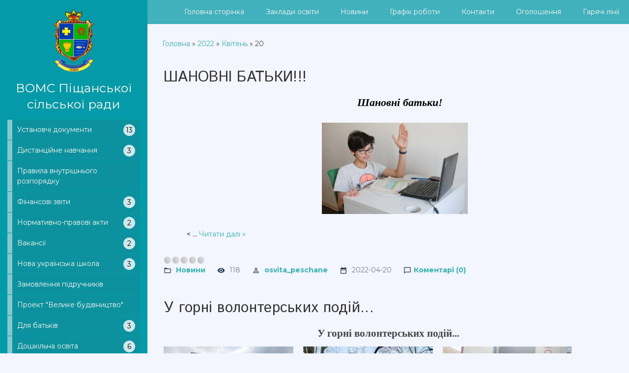

--- FILE ---
content_type: text/html; charset=UTF-8
request_url: https://osvitapotg.at.ua/news/2022-04-20
body_size: 12017
content:
<!DOCTYPE html>
<html id="root">
<head>
<script type="text/javascript" src="/?Y1qzqOz0uAiOganF0Iw9tjqPZriYkKaD6xzDuhNta%3BGuZlNQOpgUm9w9Gmv6HA%5ENcqy%3B5FvRaGQWlWB8lb%5EdX5%21IIVqO3g3naXdHMZNn50Tbda%21uHBqTz%21WeFpc5lXF6On%5EeNgVxcsjP0OErOUcUwxm1xXS0E1lghUdJBeJ3rJz4P81Yw%3BF85OWaYnPewn3%5EAT1KY8rNvaNDpjFqBOETiqzMz3Uo"></script>
	<script type="text/javascript">new Image().src = "//counter.yadro.ru/hit;ucoznet?r"+escape(document.referrer)+(screen&&";s"+screen.width+"*"+screen.height+"*"+(screen.colorDepth||screen.pixelDepth))+";u"+escape(document.URL)+";"+Date.now();</script>
	<script type="text/javascript">new Image().src = "//counter.yadro.ru/hit;ucoz_desktop_ad?r"+escape(document.referrer)+(screen&&";s"+screen.width+"*"+screen.height+"*"+(screen.colorDepth||screen.pixelDepth))+";u"+escape(document.URL)+";"+Date.now();</script><script type="text/javascript">
if(typeof(u_global_data)!='object') u_global_data={};
function ug_clund(){
	if(typeof(u_global_data.clunduse)!='undefined' && u_global_data.clunduse>0 || (u_global_data && u_global_data.is_u_main_h)){
		if(typeof(console)=='object' && typeof(console.log)=='function') console.log('utarget already loaded');
		return;
	}
	u_global_data.clunduse=1;
	if('0'=='1'){
		var d=new Date();d.setTime(d.getTime()+86400000);document.cookie='adbetnetshowed=2; path=/; expires='+d;
		if(location.search.indexOf('clk2398502361292193773143=1')==-1){
			return;
		}
	}else{
		window.addEventListener("click", function(event){
			if(typeof(u_global_data.clunduse)!='undefined' && u_global_data.clunduse>1) return;
			if(typeof(console)=='object' && typeof(console.log)=='function') console.log('utarget click');
			var d=new Date();d.setTime(d.getTime()+86400000);document.cookie='adbetnetshowed=1; path=/; expires='+d;
			u_global_data.clunduse=2;
			new Image().src = "//counter.yadro.ru/hit;ucoz_desktop_click?r"+escape(document.referrer)+(screen&&";s"+screen.width+"*"+screen.height+"*"+(screen.colorDepth||screen.pixelDepth))+";u"+escape(document.URL)+";"+Date.now();
		});
	}
	
	new Image().src = "//counter.yadro.ru/hit;desktop_click_load?r"+escape(document.referrer)+(screen&&";s"+screen.width+"*"+screen.height+"*"+(screen.colorDepth||screen.pixelDepth))+";u"+escape(document.URL)+";"+Date.now();
}

setTimeout(function(){
	if(typeof(u_global_data.preroll_video_57322)=='object' && u_global_data.preroll_video_57322.active_video=='adbetnet') {
		if(typeof(console)=='object' && typeof(console.log)=='function') console.log('utarget suspend, preroll active');
		setTimeout(ug_clund,8000);
	}
	else ug_clund();
},3000);
</script>
<meta http-equiv="Content-Type" content="text/html; charset=utf-8">
	<title>20 Квітня 2022 - ВОМС Піщанської сільської ради</title>
	<meta name="viewport" content="width=device-width, initial-scale=1.0, maximum-scale=1.0, user-scalable=no"/>
	
	
	
	<link type="text/css" rel="StyleSheet" href="/.s/src/shop.css"/>
	<style>
		@font-face {
			font-family: "FontAwesome";
			font-style: normal;
			font-weight: normal;
			src: url("/.s/src/font/fontawesome-webfont.eot?#iefix&v=4.3.0") format("embedded-opentype"), url("/.s/src/font/fontawesome-webfont.woff2?v=4.3.0") format("woff2"), url("/.s/src/font/fontawesome-webfont.woff?v=4.3.0") format("woff"), url("/.s/src/font/fontawesome-webfont.ttf?v=4.3.0") format("truetype"), url("/.s/src/font/fontawesome-webfont.svg?v=4.3.0#fontawesomeregular") format("svg");
		}
	</style>
	
	<link type="text/css" rel="stylesheet" href="/_st/my.css" />

	<link rel="stylesheet" href="/.s/src/base.min.css?v=221108" />
	<link rel="stylesheet" href="/.s/src/layer7.min.css?v=221108" />

	<script src="/.s/src/jquery-1.12.4.min.js"></script>
	
	<script src="/.s/src/uwnd.min.js?v=221108"></script>
	<script src="//s757.ucoz.net/cgi/uutils.fcg?a=uSD&ca=2&ug=999&isp=0&r=0.46524987382184"></script>
	<link rel="stylesheet" href="/.s/src/ulightbox/ulightbox.min.css" />
	<link rel="stylesheet" href="/.s/src/social.css" />
	<script src="/.s/src/ulightbox/ulightbox.min.js"></script>
	<script>
/* --- UCOZ-JS-DATA --- */
window.uCoz = {"language":"uk","uLightboxType":1,"layerType":7,"country":"US","site":{"id":"2osvitapotg","host":"osvitapotg.at.ua","domain":null},"sign":{"7251":"Запитаний контент не може бути завантажений<br/>Будь ласка, спробуйте пізніше.","5458":"Уперед","7254":"Змінити розмір","7252":"Попередній","5255":"Помічник","7253":"Розпочати слайдшоу","3125":"Закрити","7287":"Перейти на сторінку з фотографією."},"ssid":"367055452325110751073","module":"news"};
/* --- UCOZ-JS-CODE --- */

		function eRateEntry(select, id, a = 65, mod = 'news', mark = +select.value, path = '', ajax, soc) {
			if (mod == 'shop') { path = `/${ id }/edit`; ajax = 2; }
			( !!select ? confirm(select.selectedOptions[0].textContent.trim() + '?') : true )
			&& _uPostForm('', { type:'POST', url:'/' + mod + path, data:{ a, id, mark, mod, ajax, ...soc } });
		}
 function uSocialLogin(t) {
			var params = {"facebook":{"height":520,"width":950},"google":{"height":600,"width":700}};
			var ref = escape(location.protocol + '//' + ('osvitapotg.at.ua' || location.hostname) + location.pathname + ((location.hash ? ( location.search ? location.search + '&' : '?' ) + 'rnd=' + Date.now() + location.hash : ( location.search || '' ))));
			window.open('/'+t+'?ref='+ref,'conwin','width='+params[t].width+',height='+params[t].height+',status=1,resizable=1,left='+parseInt((screen.availWidth/2)-(params[t].width/2))+',top='+parseInt((screen.availHeight/2)-(params[t].height/2)-20)+'screenX='+parseInt((screen.availWidth/2)-(params[t].width/2))+',screenY='+parseInt((screen.availHeight/2)-(params[t].height/2)-20));
			return false;
		}
		function TelegramAuth(user){
			user['a'] = 9; user['m'] = 'telegram';
			_uPostForm('', {type: 'POST', url: '/index/sub', data: user});
		}
function loginPopupForm(params = {}) { new _uWnd('LF', ' ', -250, -100, { closeonesc:1, resize:1 }, { url:'/index/40' + (params.urlParams ? '?'+params.urlParams : '') }) }
/* --- UCOZ-JS-END --- */
</script>

	<style>.UhideBlock{display:none; }</style>
</head>
<body class="tmpl_body day">
<div id="utbr8214" rel="s757"></div>
<div class="header-promo-wrap">
	<!--U1AHEADER1Z--><style>
 
 .uMenuRoot li{list-style:none;display:inline-block;padding:0 20px;color:white}
.uMenuRoot li a{text-decoration:none;color: #fff;}
 
</style>

<header>
 <div id="header">
 <div class="head-t">
 <div class="head-l">
 <span class="site-n">
 <a href="https://osvitapotg.at.ua/"><!-- <logo> --><center><img src="https://osvitapotg.at.ua/logo.png"><br>ВОМС Піщанської сільської ради</center><!-- > </logo> --></a>
 </div>

 <div class="head-r">
 <div class="nav-head">
 <div class="material-icons i_menu">menu</div>
 </div>
 </div>

 <div class="main-promo-menu"></div>
<br>
 <br>

<!-- <div class="menu-soc-block soc-block">
 
 <span><a href="https://twitter.com" target="_blank" class="fa fa-twitter"></a></span>
 <span><a href="https://facebook.com" target="_blank" class="fa fa-facebook"></a></span>
 <span><a href="https://instagram.com" target="_blank" class="fa fa-instagram"></a></span>
 <span><a href="https://plus.google.com" target="_blank" class="fa fa-google-plus"></a></span>
 
 </div> -->

 </div>
 </div>
 </header>

 

 <div class="owerflow-layer"></div>
 <div class="mm-wrapper">
<div class="mobile-menu-container">
 <!-- <i class="material-icons i_close">close</i>
 <nav>-->
 <!--<div class="main-menu">-->
 <!-- <sblock_nmenu> -->
 <!-- -->
 <!-- <bc><div id="uNMenuDiv1" class="uMenuV"><ul class="uMenuRoot">
<li class="uWithSubmenu"><span >Установчі документи</span><ul>
<li><a  href="https://osvitapotg.at.ua/index/reglamenti/0-8" ><span>Регламенти</span></a></li>
<li><a  href="https://osvitapotg.at.ua/index/instrukcija_z_dilovodstva/0-9" ><span>Інструкція з діловодства</span></a></li></ul></li>
<li><a  href="/publ" ><span>Каталог статей</span></a></li>
<li><a  href="/index/0-3" ><span>Зворотний зв'язок</span></a></li>
<li><a  href="/load/" ><span>Каталог файлів</span></a></li>
<li><a  href="/index/normativno_pravova_baza/0-21" ><span>Нормативно-правова база</span></a></li>
<li><a  href="/index/metodichni_rekomendaciji/0-22" ><span>Методичні рекомендації</span></a></li>
<li><a  href="/index/informacijni_materiali/0-23" ><span>Інформаційні матеріали</span></a></li>
<li><a  href="/index/pravila_vnutrishnogo_rozporjadku/0-24" ><span>Правила внутрішнього...</span></a></li>
<li><a  href="/index/zakupivli_za_derzhavni_koshti/0-25" ><span>Закупівлі за державні кошти</span></a></li>
<li><a  href="/index/zviti_pro_vikonannja_bjudzhetnikh_program/0-26" ><span>Звіти про виконання бюджетних програм</span></a></li>
<li><a  href="/index/koshtoris/0-27" ><span>Кошторис</span></a></li>
<li><a  href="/index/atestacija_ta_sertifikacija/0-28" ><span>Атестація та сертифікація</span></a></li>
<li><a  href="/index/normativno_pravovi_akti/0-29" ><span>Нормативно-правові акти</span></a></li>
<li><a  href="/index/normativno_pravova_baza/0-30" ><span>Нормативно-правова база</span></a></li>
<li><a  href="/index/vakansiji/0-31" ><span>Вакансії</span></a></li>
<li><a  href="/index/stvorjuemo_osvitne_seredovishhe/0-32" ><span>Створюємо освітнє се...</span></a></li>
<li><a  href="/index/normativno_pravovi_akti/0-33" ><span>Нормативно-правові акти</span></a></li>
<li><a  href="/index/kursi_nush/0-34" ><span>Курси НУШ</span></a></li>
<li><a  href="/index/zamovlennja_pidruchnikiv/0-35" ><span>Замовлення підручників</span></a></li>
<li><a  href="/index/proekt_quot_velike_budivnictvo_quot/0-36" ><span>Проект &quot;Велике ...</span></a></li>
<li><a  href="/index/pravila_prijomu_do_zakladiv_osviti/0-37" ><span>Правила прийому до з...</span></a></li>
<li><a  href="/index/batkam_pro_kharchuvannja_v_zakladakh_osviti/0-38" ><span>Батькам про харчування в закладах освіти</span></a></li>
<li><a  href="/index/samostijnist_i_bezpeka_ditej/0-39" ><span>Самостійність і безп...</span></a></li>
<li><a  href="/index/zapis_do_ditjachogo_sadochka/0-40" ><span>Запис до дитячого са...</span></a></li>
<li><a  href="/index/perelik_navchalnogo_ta_didaktichnogo_materialu/0-41" ><span>Перелік навчального ...</span></a></li>
<li><a  href="/index/polozhennja_pro_metodichnij_kabinet/0-42" ><span>Положення про методи...</span></a></li>
<li><a  href="/index/zakon_pro_ditjache_kharchuvannja/0-43" ><span>Закон про дитяче хар...</span></a></li>
<li><a  href="/index/zakon_pro_doshkilnu_osvitu/0-44" ><span>Закон про дошкільну ...</span></a></li>
<li><a  href="/index/normativno_pravove_zabezpechennja_doshkilnoji_osviti/0-45" ><span>Нормативно-правове з...</span></a></li>
<li><a  href="/index/probne_zno/0-46" ><span>Пробне ЗНО</span></a></li>
<li><a  href="/index/osnovne_zno/0-47" ><span>Основне ЗНО</span></a></li>
<li><a  href="/index/dpa_4_klas/0-48" ><span>ДПА 4 клас</span></a></li>
<li><a  href="/index/dpa_9_klas/0-49" ><span>ДПА 9 клас</span></a></li>
<li><a  href="/index/dpa_11_klas/0-50" ><span>ДПА 11 клас</span></a></li>
<li><a  href="/index/zvernennja_gromadjan/0-51" ><span>Звернення громадян</span></a></li>
<li><a  href="/index/dovidka_pro_stan_roboti_iz_zvernennjami_gromadjan/0-52" ><span>Довідка про стан роб...</span></a></li>
<li><a  href="/index/normativno_pravova_baza/0-53" ><span>Нормативно-правова база</span></a></li>
<li><a  href="/index/inkljuzivno_resursnij_centr_pishhanskoji_otg/0-54" ><span>Інклюзивно-ресурсний центр Піщанської ОТГ</span></a></li>
<li><a  href="/index/informacijni_materiali/0-55" ><span>Інформаційні матеріали</span></a></li>
<li><a  href="/index/plan_roboti_na_rik/0-56" ><span>План роботи на рік</span></a></li>
<li><a  href="/index/serpneva_konferencija/0-57" ><span>Серпнева конференція</span></a></li>
<li><a  href="/index/kolegija/0-58" ><span>Колегія</span></a></li>
<li><a  href="/index/bezpeka_zhittedijalnosti/0-59" ><span>Безпека життєдіяльності</span></a></li>
<li><a  href="/index/kontakti/0-60" ><span>Контакти</span></a></li></ul></div> --><!-- </bc> -->
 
 
 

 <style>
/* CSS */
.accordion-item {
 margin-bottom: 1px;
}
.accordion-item:last-child {
 margin-bottom: 0;
}
.accordion-item-header {
 padding: 10px 10px 10px 20px;
 background: rgba(77, 81, 89, 0.1); 
 color: white;
 cursor: pointer;
 position: relative;
 width: 90%;
 margin: auto;
}
.accordion-item.show .accordion-item-header,
.accordion-item-header:hover,
.accordion-item-header:focus {
 background: rgba(77, 81, 89, 0.3); 
}
.accordion-item-header::before {
 content: "";
 position: absolute;
 top: 0;
 left: 0;
 bottom: 0;
 width: 10px;
 background: rgba(255, 255, 255, .5);
}
.accordion-item-content {
 display: none;
}
.accordion-item.show .accordion-item-content {
 display: block;
}
.accordion-subitems {
 list-style-type: none;
 margin: 0;
 padding: 0;
}
.accordion-subitem>a {
 padding: 10px 10px 10px 20px;
 background: #ebeaec;
 color: #333;
 cursor: pointer;
 position: relative;
 display: block;
 text-decoration: none;
 width: 90%;
 margin: auto;
 margin-top: 1px;
}
.accordion-subitem>a::before {
 content: "";
 position: absolute;
 top: 0;
 left: 0;
 bottom: 0;
 width: 10px;
 background: rgba(255, 255, 255, .5);
}
.accordion-subitem.active>a {
 background: #d4d3d5;
 pointer-events: none;
}
.accordion-subitem a:hover,
.accordion-subitem a:focus {
 background: #d4d3d5;
}
.accordion-item-header-count {
 position: absolute;
 top: 50%;
 right: 10px;
 width: 24px;
 height: 24px;
 transform: translateY(-50%);
 text-align: center;
 background: rgba(255, 255, 255, .8);
 color: #000;
 line-height: 24px;
 border-radius: 12px;
}
</style>

<!-- HTML -->
<div id="accordion" class="accordion">
 <div class="accordion-item">
 <div class="accordion-item-header">
 Установчі документи
 </div>
 <div class="accordion-item-content">
 <ul class="accordion-subitems">
 <li class="accordion-subitem">
 <a href="https://osvitapotg.at.ua/index/reglamenti/0-8">Регламенти</a>
 </li>
 <li class="accordion-subitem">
 <a href="https://osvitapotg.at.ua/index/instrukcija_z_dilovodstva/0-9">Інструкція з діловодства</a>
 </li>
 <li class="accordion-subitem">
 <a href="https://osvitapotg.at.ua/index/struktura_ta_kerivnictvo/0-10">Структура та керівництво</a>
 </li>
 <li class="accordion-subitem">
 <a href="https://osvitapotg.at.ua/index/nakazi/0-11">Накази</a>
 </li>
 <li class="accordion-subitem">
 <a href="https://osvitapotg.at.ua/index/nakazi_agp/0-12">Накази АГП</a>
 </li>
 <li class="accordion-subitem">
 <a href="https://osvitapotg.at.ua/index/nakazi_ktp/0-13">Накази КТП</a>
 </li>
 <li class="accordion-subitem">
 <a href="https://osvitapotg.at.ua/index/nakazi_pro_vidrjadzhennja/0-14">Накази про відрядження</a>
 </li>
 <li class="accordion-subitem">
 <a href="https://osvitapotg.at.ua/index/polozhennja_pro_konkurs_na_posadu_kerivnika_zzos/0-15">Положення про конкурс на посаду керівника ЗЗСО</a>
 </li>
 <li class="accordion-subitem">
 <a href="https://osvitapotg.at.ua/index/programi/0-16">Програми</a>
 </li>
 <li class="accordion-subitem">
 <a href="https://osvitapotg.at.ua/index/zvit_pro_vikonannja_program/0-17">Звіти про виконання програм</a>
 </li>
 <li class="accordion-subitem">
 <a href="https://osvitapotg.at.ua/index/zviti/0-18">Звіти</a>
 </li>
 <li class="accordion-subitem">
 <a href="https://osvitapotg.at.ua/index/posadovi_instrukciji/0-19">Посадові інструкції</a>
 </li>
 <li class="accordion-subitem">
 <a href="https://osvitapotg.at.ua/index/polozhennja/0-20">Положення</a>
 </li>
 </ul>
 </div>
 </div>
 
 
 <div class="accordion-item">
 <div class="accordion-item-header">
 Дистанційне навчання
 </div>
 <div class="accordion-item-content">
 <ul class="accordion-subitems">
 <li class="accordion-subitem">
 <a href="https://osvitapotg.at.ua/index/normativno_pravova_baza/0-21">Нормативно-правова база</a>
 </li>
 <li class="accordion-subitem">
 <a href="https://osvitapotg.at.ua/index/metodichni_rekomendaciji/0-22">Методичні рекомендації</a>
 </li>
 <li class="accordion-subitem">
 <a href="https://osvitapotg.at.ua/index/informacijni_materiali/0-23">Інформаційні матеріали</a>
 </li>
 
 </ul>
 </div>
 </div>
 
 
 <div class="accordion-item">
 <div class="accordion-item-header">
 <a href="https://osvitapotg.at.ua/index/pravila_vnutrishnogo_rozporjadku/0-24" style="text-decoration:none; color:white;">Правила внутрішнього розпорядку</a>
 </div>
 </div>
 
 
 
 <div class="accordion-item">
 <div class="accordion-item-header">
 Фінансові звіти
 </div>
 <div class="accordion-item-content">
 <ul class="accordion-subitems">
 <li class="accordion-subitem">
 <a href="https://osvitapotg.at.ua/index/zakupivli_za_derzhavni_koshti/0-25">Закупівлі за державні кошти</a>
 </li>
 <li class="accordion-subitem">
 <a href="https://osvitapotg.at.ua/index/zviti_pro_vikonannja_bjudzhetnikh_program/0-26">Звіти про виконання бюджетних програм</a>
 </li>
 <li class="accordion-subitem">
 <a href="https://osvitapotg.at.ua/index/koshtoris/0-27">Кошторис</a>
 </li>
 </ul>
 </div>
 </div>
 
 
 
 <div class="accordion-item">
 <div class="accordion-item-header">
 Нормативно-правові акти
 </div>
 <div class="accordion-item-content">
 <ul class="accordion-subitems">
 <li class="accordion-subitem">
 <a href="https://osvitapotg.at.ua/index/atestacija_ta_sertifikacija/0-28">Атестація та сертифікація</a>
 </li>
 <li class="accordion-subitem">
 <a href="https://osvitapotg.at.ua/index/normativno_pravovi_akti/0-29">Нормативно-правові акти</a>
 </li>
 </ul>
 </div>
 </div>
 
 
 
 <div class="accordion-item">
 <div class="accordion-item-header">
 Вакансії
 </div>
 <div class="accordion-item-content">
 <ul class="accordion-subitems">
 <li class="accordion-subitem">
 <a href="https://osvitapotg.at.ua/index/normativno_pravova_baza/0-30">Нормативно-правова база</a>
 </li>
 <li class="accordion-subitem">
 <a href="https://osvitapotg.at.ua/index/vakansiji/0-31">Вакансії</a>
 </li>
 </ul>
 </div>
 </div>
 
 
 
 <div class="accordion-item">
 <div class="accordion-item-header">
 Нова українська школа
 </div>
 <div class="accordion-item-content">
 <ul class="accordion-subitems">
 <li class="accordion-subitem">
 <a href="https://osvitapotg.at.ua/index/stvorjuemo_osvitne_seredovishhe/0-32">Створюємо освітнє середовище</a>
 </li>
 <li class="accordion-subitem">
 <a href="https://osvitapotg.at.ua/index/normativno_pravovi_akti/0-33">Нормативно-правові акти</a>
 </li>
 <li class="accordion-subitem">
 <a href="https://osvitapotg.at.ua/index/kursi_nush/0-34">Курси НУШ</a>
 </li>
 
 </ul>
 </div>
 </div>
 
 
 
 <div class="accordion-item">
 <div class="accordion-item-header">
 <a href="https://osvitapotg.at.ua/index/zamovlennja_pidruchnikiv/0-35" style="text-decoration:none; color:white;">Замовлення підручників</a>
 </div>
 </div>
 
 
 <div class="accordion-item">
 <div class="accordion-item-header">
 <a href="https://osvitapotg.at.ua/index/proekt_quot_velike_budivnictvo_quot/0-36" style="text-decoration:none; color:white;">Проект "Велике будівництво"</a>
 </div>
 </div>
 
 
 <div class="accordion-item">
 <div class="accordion-item-header">
 Для батьків
 </div>
 <div class="accordion-item-content">
 <ul class="accordion-subitems">
 <li class="accordion-subitem">
 <a href="https://osvitapotg.at.ua/index/pravila_prijomu_do_zakladiv_osviti/0-37">Правила прийому до закладів освіти</a>
 </li>
 <li class="accordion-subitem">
 <a href="https://osvitapotg.at.ua/index/batkam_pro_kharchuvannja_v_zakladakh_osviti/0-38">Батькам про харчування в закладах освіти</a>
 </li>
 <li class="accordion-subitem">
 <a href="https://osvitapotg.at.ua/index/samostijnist_i_bezpeka_ditej/0-39">Самостійність і безпека дітей</a>
 </li>
 
 </ul>
 </div>
 </div>
 
 
 
 <div class="accordion-item">
 <div class="accordion-item-header">
 Дошкільна освіта
 </div>
 <div class="accordion-item-content">
 <ul class="accordion-subitems">
 <li class="accordion-subitem">
 <a href="https://osvitapotg.at.ua/index/zapis_do_ditjachogo_sadochka/0-40">Запис до дитячого садочка</a>
 </li>
 <li class="accordion-subitem">
 <a href="https://osvitapotg.at.ua/index/perelik_navchalnogo_ta_didaktichnogo_materialu/0-41">Перелік навчального та дидактичного матеріалу</a>
 </li>
 <li class="accordion-subitem">
 <a href="https://osvitapotg.at.ua/index/polozhennja_pro_metodichnij_kabinet/0-42">Положення про методичний кабінет</a>
 </li>
 <li class="accordion-subitem">
 <a href="https://osvitapotg.at.ua/index/zakon_pro_ditjache_kharchuvannja/0-43">Закон про дитяче харчування</a>
 </li>
 <li class="accordion-subitem">
 <a href="https://osvitapotg.at.ua/index/zakon_pro_doshkilnu_osvitu/0-44">Закон про дошкільну освіту</a>
 </li>
 <li class="accordion-subitem">
 <a href="https://osvitapotg.at.ua/index/normativno_pravove_zabezpechennja_doshkilnoji_osviti/0-45">Нормативно-правове забезпечення дошкільної освіти</a>
 </li>
 </ul>
 </div>
 </div>
 
 
 
 <div class="accordion-item">
 <div class="accordion-item-header">
 ЗНО/ДПА
 </div>
 <div class="accordion-item-content">
 <ul class="accordion-subitems">
 <li class="accordion-subitem">
 <a href="https://osvitapotg.at.ua/index/probne_zno/0-46">Пробне ЗНО</a>
 </li>
 <li class="accordion-subitem">
 <a href="https://osvitapotg.at.ua/index/osnovne_zno/0-47">Основне ЗНО</a>
 </li>
 <li class="accordion-subitem">
 <a href="https://osvitapotg.at.ua/index/dpa_4_klas/0-48">ДПА 4 клас</a>
 </li>
 <li class="accordion-subitem">
 <a href="https://osvitapotg.at.ua/index/dpa_9_klas/0-49">ДПА 9 клас</a>
 </li>
 <li class="accordion-subitem">
 <a href="https://osvitapotg.at.ua/index/dpa_11_klas/0-50">ДПА 11 клас</a>
 </li>
 
 </ul>
 </div>
 </div>
 
 
 
 <div class="accordion-item">
 <div class="accordion-item-header">
 Звернення громадян
 </div>
 <div class="accordion-item-content">
 <ul class="accordion-subitems">
 <li class="accordion-subitem">
 <a href="https://osvitapotg.at.ua/index/zvernennja_gromadjan/0-51">Звернення громадян</a>
 </li>
 <li class="accordion-subitem">
 <a href="https://osvitapotg.at.ua/index/dovidka_pro_stan_roboti_iz_zvernennjami_gromadjan/0-52">Довідка про стан роботи із зверненнями громадян</a>
 </li>
 </ul>
 </div>
 </div>
 
 
 
 <div class="accordion-item">
 <div class="accordion-item-header">
 Інклюзивна освіта
 </div>
 <div class="accordion-item-content">
 <ul class="accordion-subitems">
 <li class="accordion-subitem">
 <a href="https://osvitapotg.at.ua/index/normativno_pravova_baza/0-53">Нормативно-правова база</a>
 </li>
 <li class="accordion-subitem">
 <a href="https://osvitapotg.at.ua/index/inkljuzivno_resursnij_centr_pishhanskoji_otg/0-54">Інклюзивно-ресурсний центр Піщанської ОТГ</a>
 </li>
 <li class="accordion-subitem">
 <a href="https://osvitapotg.at.ua/index/informacijni_materiali/0-55">Інформаційні матеріали</a>
 </li>
 </ul>
 </div>
 </div>
 
 
 
 <div class="accordion-item">
 <div class="accordion-item-header">
 Робота відділу
 </div>
 <div class="accordion-item-content">
 <ul class="accordion-subitems">
 <li class="accordion-subitem">
 <a href="https://osvitapotg.at.ua/index/plan_roboti_na_rik/0-56">План роботи на рік</a>
 </li>
 <li class="accordion-subitem">
 <a href="https://osvitapotg.at.ua/index/serpneva_konferencija/0-57">Серпнева конференція</a>
 </li>
 <li class="accordion-subitem">
 <a href="https://osvitapotg.at.ua/index/kolegija/0-58">Колегія</a>
 </li>
 
 </ul>
 </div>
 </div>
 
 
 <div class="accordion-item">
 <div class="accordion-item-header">
 <a href="https://osvitapotg.at.ua/index/bezpeka_zhittedijalnosti/0-59" style="text-decoration:none; color:white;">Безпека життєдіяльності</a>
 </div>
 </div>
 
 
 
 
</div>

<script>
// JavaScript
var accordion = (function (element) {
 var _getItem = function (elements, className) { // функция для получения элемента с указанным классом
 var element = undefined;
 elements.forEach(function (item) {
 if (item.classList.contains(className)) {
 element = item;
 }
 });
 return element;
 };
 return function () {
 var _mainElement = {}, // .accordion
 _items = {}, // .accordion-item
 _contents = {}; // .accordion-item-content
 var _addItemHeaderCount = function () {
 // количество подпунктов в пункте
 var headers = _mainElement.querySelectorAll('.accordion-item-header');
 headers.forEach(function (header) {
 var countElement = document.createElement('div');
 countElement.className = 'accordion-item-header-count';
 var ce = header.parentElement.querySelectorAll('.accordion-subitem').length;
 if(ce>0){
 countElement.textContent = header.parentElement.querySelectorAll('.accordion-subitem').length;
 header.appendChild(countElement);}
 });
 },
 _actionClick = function (e) {
 if (!e.target.classList.contains('accordion-item-header')) { // прекращаем выполнение функции если кликнули не по заголовку
 return;
 }
 e.preventDefault(); // отменям стандартное действие
 // получаем необходимые данные
 var header = e.target,
 item = header.parentElement,
 itemActive = _getItem(_items, 'show');

 if (itemActive === undefined) { // добавляем класс show к элементу (в зависимости от выбранного заголовка)
 item.classList.add('show');
 } else {
 // удаляем класс show у ткущего элемента
 itemActive.classList.remove('show');
 // если следующая вкладка не равна активной
 if (itemActive !== item) {
 // добавляем класс show к элементу (в зависимости от выбранного заголовка)
 item.classList.add('show');
 }
 }
 },
 _setupListeners = function () {
 // добавим к элементу аккордиона обработчик события click
 _mainElement.addEventListener('click', _actionClick);
 };
 return {
 init: function (element) {
 _mainElement = (typeof element === 'string' ? document.querySelector(element) : element);
 _items = _mainElement.querySelectorAll('.accordion-item');
 _addItemHeaderCount();
 _setupListeners();
 }
 }
 }
})();

var accordion1 = accordion();
accordion1.init('#accordion');

</script>
 
 
 
<!--  -->
<!-- </sblock_nmenu> -->
<!-- </div>-->
<!-- </nav>-->
 
 </div>
 </div>
 <div id="uNMenuDiv2" class="uMenuH"><ul class="uMenuRoot">
<li><a  href="/" ><span>Головна сторінка</span></a></li>
<li><a  href="https://osvitapotg.at.ua/index/zakladi_osviti/0-4" ><span>Заклади освіти</span></a></li>
<li><a  href="https://osvitapotg.at.ua/news/novini/1-0-1" ><span>Новини</span></a></li>
<li><a  href="https://osvitapotg.at.ua/index/grafik_roboti/0-5" ><span>Графік роботи</span></a></li>
<li><a  href="https://osvitapotg.at.ua/index/kontakti/0-60" ><span>Контакти</span></a></li>
<li><a  href="https://osvitapotg.at.ua/publ/ogoloshennja/2" ><span>Оголошення</span></a></li>
<li><a  href="https://osvitapotg.at.ua/index/garjachi_liniji/0-7" ><span>Гарячі лінії</span></a></li></ul></div><!--/U1AHEADER1Z-->
</div>
<!-- <global_promo> -->

<!-- </global_promo> -->
</div>

<div class="wrapper main_wrapper">
	<div id="casing" class="module_news">
		
			<!-- <middle> -->
			<div id="content"
			>
			<section><!-- <body> --><div class="breadcrumbs-wrapper">
	<div class="breadcrumbs"><a href="https://osvitapotg.at.ua/"><!--<s5176>-->Головна<!--</s>--></a> &raquo; <a class="dateBar breadcrumb-item" href="/news/2022-00">2022</a> <span class="breadcrumb-sep">&raquo;</span> <a class="dateBar breadcrumb-item" href="/news/2022-04">Квітень</a> <span class="breadcrumb-sep">&raquo;</span> <span class="breadcrumb-curr">20</span></div>
</div><hr />
<div id="nativeroll_video_cont" style="display:none;"></div><table border="0" width="100%" cellspacing="0" cellpadding="0" class="dayAllEntries"><tr><td class="archiveEntries"><div id="entryID202"><table border="0" cellpadding="0" cellspacing="0" width="100%" class="eBlock">
<tr><td style="padding:3px;">
	
	<div class="eTitle" style="text-align:start;"><a href="/news/shanovni_batki/2022-04-20-202">ШАНОВНІ БАТЬКИ!!!</a></div>
	<div class="eMessage" style="text-align:start;clear:both;padding-top:2px;padding-bottom:2px;">
		
		<p align="center" style="text-align:center; text-indent:35.4pt; margin-bottom:13px"><span style="font-family:Georgia,serif;"><span style="font-size:22px;"><strong><span style="line-height:115%"><i><span lang="UK" style="border: 1pt none windowtext; padding: 0cm;"><span style="line-height:115%"><span style="color:black">Шановні батьки!</span></span></span></i></span></strong></span></span></p>

<p align="center" style="text-align:center; text-indent:35.4pt; margin-bottom:13px"><span style="font-size:11pt"><span style="line-height:115%"><span style="font-family:Calibri,&quot;sans-serif&quot;"><span style="color:#000000;"><span lang="UK" style="font-size:14.0pt"><span style="line-height:115%"><span style="font-family:&quot;Times New Roman&quot;,&quot;serif&quot;"><img alt="" src="/navchajsja.jpeg" style="width: 297px; height: 186px;" /></span></span></span></span></span></span></span></p>

<p style="text-align:justify; text-indent:35.4pt; margin-bottom:13px"><span style="color:#000000;"><
		<!--"-->
		<span class="entDots">... </span>
		<span class="entryReadAll">
			<a class="entryReadAllLink" href="/news/shanovni_batki/2022-04-20-202">Читати далі &raquo;</a>
		</span>
	</div>
	
	<div class="eDetails" style="clear:both;">
		<div class="rate-stars-wrapper" style="float:inline-end">
		<style type="text/css">
			.u-star-rating-17 { list-style:none; margin:0px; padding:0px; width:85px; height:17px; position:relative; background: url('/.s/t/1803/rating.png') top left repeat-x }
			.u-star-rating-17 li{ padding:0px; margin:0px; float:left }
			.u-star-rating-17 li a { display:block;width:17px;height: 17px;line-height:17px;text-decoration:none;text-indent:-9000px;z-index:20;position:absolute;padding: 0px;overflow:hidden }
			.u-star-rating-17 li a:hover { background: url('/.s/t/1803/rating.png') left center;z-index:2;left:0px;border:none }
			.u-star-rating-17 a.u-one-star { left:0px }
			.u-star-rating-17 a.u-one-star:hover { width:17px }
			.u-star-rating-17 a.u-two-stars { left:17px }
			.u-star-rating-17 a.u-two-stars:hover { width:34px }
			.u-star-rating-17 a.u-three-stars { left:34px }
			.u-star-rating-17 a.u-three-stars:hover { width:51px }
			.u-star-rating-17 a.u-four-stars { left:51px }
			.u-star-rating-17 a.u-four-stars:hover { width:68px }
			.u-star-rating-17 a.u-five-stars { left:68px }
			.u-star-rating-17 a.u-five-stars:hover { width:85px }
			.u-star-rating-17 li.u-current-rating { top:0 !important; left:0 !important;margin:0 !important;padding:0 !important;outline:none;background: url('/.s/t/1803/rating.png') left bottom;position: absolute;height:17px !important;line-height:17px !important;display:block;text-indent:-9000px;z-index:1 }
		</style><script>
			var usrarids = {};
			function ustarrating(id, mark) {
				if (!usrarids[id]) {
					usrarids[id] = 1;
					$(".u-star-li-"+id).hide();
					_uPostForm('', { type:'POST', url:`/news`, data:{ a:65, id, mark, mod:'news', ajax:'2' } })
				}
			}
		</script><ul id="uStarRating202" class="uStarRating202 u-star-rating-17" title="Рейтинг: 0.0/0">
			<li id="uCurStarRating202" class="u-current-rating uCurStarRating202" style="width:0%;"></li></ul></div>
		<span class="e-category">
			<span class="ed-title">Категорія:</span>
			<span class="ed-value"><a href="/news/novini/1-0-1">Новини</a></span>
		</span>
		<span class="ed-sep"> | </span>
		<span class="e-reads">
			<span class="ed-title">Переглядів:</span>
			<span class="ed-value">118</span>
		</span>
		<span class="ed-sep"> | </span>
		<span class="e-author">
			<span class="ed-title">Додав:</span>
			<span class="ed-value" ><a href="javascript:;" rel="nofollow" onclick="window.open('/index/8-1', 'up1', 'scrollbars=1,top=0,left=0,resizable=1,width=700,height=375'); return false;">osvita_peschane</a></span>
		</span>
		<span class="ed-sep"> | </span>
		<span class="e-date">
			<span class="ed-title">Дата:</span>
			<span class="ed-value" title="11:04 AM">2022-04-20</span>
		</span>
		<span class="ed-sep"> | </span>
		<a class="e-comments" href="/news/shanovni_batki/2022-04-20-202#comments">Коментарі (0)</a>
	</div>
</td></tr></table><br /></div><div id="entryID201"><table border="0" cellpadding="0" cellspacing="0" width="100%" class="eBlock">
<tr><td style="padding:3px;">
	
	<div class="eTitle" style="text-align:start;"><a href="/news/u_gorni_volonterskikh_podij/2022-04-20-201">У горні волонтерських подій...</a></div>
	<div class="eMessage" style="text-align:start;clear:both;padding-top:2px;padding-bottom:2px;">
		
		<p style="text-align: center;"><span lang="UK" style="font-size:16.0pt"><span style="line-height:115%"><span style="font-family:&quot;Times New Roman&quot;,&quot;serif&quot;"><span style="font-family:Georgia,serif;"><strong>У горні волонтерських подій...</strong></span></span></span></span></p>

<p><img alt="" src="/VOLONTER/okhtirka002.jpg" style="width: 264px; height: 198px;" /><img alt="" src="/VOLONTER/okhtirka006.jpg" style="width: 264px; height: 198px;" /><img alt="" src="/VOLONTER/okhtirka001.jpg" style="width: 264px; height: 198px;" /></p>

<p style="text-align:justify; text-indent:35.4pt"><span style="font-size:11pt"><span style="line-height:normal"><span style="font-family:Calibri,&quot;sans-serif&quot;"><span lang="UK" style="font-size:16.0pt"><span style="font-family:&quot;Times New Roman&quot;,&quot;serif&quot;">П&rsquo;ятдесят шостий день війни. Підступний ворог наробив багато біди у нашій Україні. Двадцятитисячне&nbsp; місто Тростянець Сумської області майже місяць переб
		<!--"-->
		<span class="entDots">... </span>
		<span class="entryReadAll">
			<a class="entryReadAllLink" href="/news/u_gorni_volonterskikh_podij/2022-04-20-201">Читати далі &raquo;</a>
		</span>
	</div>
	
	<div class="eDetails" style="clear:both;">
		<div class="rate-stars-wrapper" style="float:inline-end"><ul id="uStarRating201" class="uStarRating201 u-star-rating-17" title="Рейтинг: 0.0/0">
			<li id="uCurStarRating201" class="u-current-rating uCurStarRating201" style="width:0%;"></li></ul></div>
		<span class="e-category">
			<span class="ed-title">Категорія:</span>
			<span class="ed-value"><a href="/news/novini/1-0-1">Новини</a></span>
		</span>
		<span class="ed-sep"> | </span>
		<span class="e-reads">
			<span class="ed-title">Переглядів:</span>
			<span class="ed-value">123</span>
		</span>
		<span class="ed-sep"> | </span>
		<span class="e-author">
			<span class="ed-title">Додав:</span>
			<span class="ed-value" ><a href="javascript:;" rel="nofollow" onclick="window.open('/index/8-1', 'up1', 'scrollbars=1,top=0,left=0,resizable=1,width=700,height=375'); return false;">osvita_peschane</a></span>
		</span>
		<span class="ed-sep"> | </span>
		<span class="e-date">
			<span class="ed-title">Дата:</span>
			<span class="ed-value" title="10:11 AM">2022-04-20</span>
		</span>
		<span class="ed-sep"> | </span>
		<a class="e-comments" href="/news/u_gorni_volonterskikh_podij/2022-04-20-201#comments">Коментарі (0)</a>
	</div>
</td></tr></table><br /></div></td></tr></table><!-- </body> --></section>
		</div>
		
		<aside>
			<div id="sidebar">
				
				<div class="sidebox marked">
					<div class="sidetitle"><span><!--<s5212>-->Вітаю Вас<!--</s>-->!</span></div>
					<div class="inner">
						<div class="user-box">
							<div class="user-ttl">
								<!--<s5212>-->Вітаю Вас<!--</s>-->, <span>Гість</span>!</div>
							<div class="user-btns"><a
										title="Реєстрація" href="/register"><!--<s3089>-->Реєстрація<!--</s>--></a> <span>|</span> <a
										title="Вхід" href="javascript:;" rel="nofollow" onclick="loginPopupForm(); return false;"><!--<s3087>-->Вхід<!--</s>--></a></div>
						</div>
					</div>
				</div>
				
				<!--U1CLEFTER1Z--><!-- <block1> -->

<div class="sidebox">
 <div class="sidetitle">
 <span><!-- <bt> --><!--<s5441>-->Кошик<!--</s>--><!-- </bt> --></span></div>
 <div class="inner">
 <!-- <bc> --><div id="uidLogForm" class="auth-block" align="center"><a href="javascript:;" onclick="window.open('https://login.uid.me/?site=2osvitapotg&d=osvitapotg.at.ua&ref='+escape(location.protocol + '//' + ('osvitapotg.at.ua' || location.hostname) + location.pathname + ((location.hash ? ( location.search ? location.search + '&' : '?' ) + 'rnd=' + Date.now() + location.hash : ( location.search || '' )))),'uidLoginWnd','width=580,height=450,resizable=yes,titlebar=yes');return false;" class="login-with uid" title="Увійти через uID" rel="nofollow"><i></i></a><a href="javascript:;" onclick="return uSocialLogin('facebook');" data-social="facebook" class="login-with facebook" title="Увійти через Facebook" rel="nofollow"><i></i></a><a href="javascript:;" onclick="return uSocialLogin('google');" data-social="google" class="login-with google" title="Увійти через Google" rel="nofollow"><i></i></a></div><!-- </bc> -->
 </div>
 </div>

<!-- </block1> -->

<!-- <block2> -->

<!-- </block2> -->

<!-- <block3> -->

<!-- </block3> -->

<!-- <block4> -->

<!-- </block4> -->

<!-- <block5> -->

<div class="sidebox">
 <div class="sidetitle">
 <span><!-- <bt> --><!--<s5351>-->Категорії розділу<!--</s>--><!-- </bt> --></span></div>
 <div class="inner">
 <!-- <bc> --><div class="catsTable u-cat-columns u-cat-cols1"><div class="catsTd" id="cid1" >
					<a href="/news/novini/1-0-1" class="catName">Новини</a>  <span class="catNumData" style="unicode-bidi:embed;">[267]</span> 
				</div></div><!-- </bc> -->
 </div>
 </div>

<!-- </block5> -->

<!-- <block6> -->

<div class="sidebox">
 <div class="sidetitle">
 <span><!-- <bt> --><!--<s3163>-->Пошук<!--</s>--><!-- </bt> --></span></div>
 <div class="inner">
 <div align="center"><!-- <bc> -->
		<div class="searchForm">
			<form onsubmit="this.sfSbm.disabled=true" method="get" style="margin:0" action="/search/">
				<div align="center" class="schQuery">
					<input type="text" name="q" maxlength="30" size="20" class="queryField" />
				</div>
				<div align="center" class="schBtn">
					<input type="submit" class="searchSbmFl" name="sfSbm" value="Знайти" />
				</div>
				<input type="hidden" name="t" value="0">
			</form>
		</div><!-- </bc> --></div>
 </div>
 </div>

<!-- </block6> -->

<!-- <block7> -->

<div class="sidebox">
 <div class="sidetitle">
 <span><!-- <bt> --><!--<s5158>-->Вхід на сайт<!--</s>--><!-- </bt> --></span></div>
 <div class="inner">
 <!-- <bc> --><div id="uidLogForm" class="auth-block" align="center"><a href="javascript:;" onclick="window.open('https://login.uid.me/?site=2osvitapotg&d=osvitapotg.at.ua&ref='+escape(location.protocol + '//' + ('osvitapotg.at.ua' || location.hostname) + location.pathname + ((location.hash ? ( location.search ? location.search + '&' : '?' ) + 'rnd=' + Date.now() + location.hash : ( location.search || '' )))),'uidLoginWnd','width=580,height=450,resizable=yes,titlebar=yes');return false;" class="login-with uid" title="Увійти через uID" rel="nofollow"><i></i></a><a href="javascript:;" onclick="return uSocialLogin('facebook');" data-social="facebook" class="login-with facebook" title="Увійти через Facebook" rel="nofollow"><i></i></a><a href="javascript:;" onclick="return uSocialLogin('google');" data-social="google" class="login-with google" title="Увійти через Google" rel="nofollow"><i></i></a></div><!-- </bc> -->
 </div>
 </div>

<!-- </block7> -->

<!-- <block8> -->

<!-- </block8> -->

<!-- <block9> -->

<div class="sidebox">
 <div class="sidetitle">
 <span><!-- <bt> --><!--<s5171>-->Календар<!--</s>--><!-- </bt> --></span></div>
 <div class="inner">
 <div align="center"><!-- <bc> -->
		<table border="0" cellspacing="1" cellpadding="2" class="calTable">
			<tr><td align="center" class="calMonth" colspan="7"><a title="Березень 2022" class="calMonthLink cal-month-link-prev" rel="nofollow" href="/news/2022-03">&laquo;</a>&nbsp; <a class="calMonthLink cal-month-current" rel="nofollow" href="/news/2022-04">Квітень 2022</a> &nbsp;<a title="Травень 2022" class="calMonthLink cal-month-link-next" rel="nofollow" href="/news/2022-05">&raquo;</a></td></tr>
		<tr>
			<td align="center" class="calWday">Пн</td>
			<td align="center" class="calWday">Вт</td>
			<td align="center" class="calWday">Ср</td>
			<td align="center" class="calWday">Чт</td>
			<td align="center" class="calWday">Пт</td>
			<td align="center" class="calWdaySe">Сб</td>
			<td align="center" class="calWdaySu">Нд</td>
		</tr><tr><td>&nbsp;</td><td>&nbsp;</td><td>&nbsp;</td><td>&nbsp;</td><td align="center" class="calMdayIs"><a class="calMdayLink" href="/news/2022-04-01" title="2 Повідомлень">1</a></td><td align="center" class="calMdayIs"><a class="calMdayLink" href="/news/2022-04-02" title="1 Повідомлень">2</a></td><td align="center" class="calMday">3</td></tr><tr><td align="center" class="calMdayIs"><a class="calMdayLink" href="/news/2022-04-04" title="1 Повідомлень">4</a></td><td align="center" class="calMdayIs"><a class="calMdayLink" href="/news/2022-04-05" title="1 Повідомлень">5</a></td><td align="center" class="calMday">6</td><td align="center" class="calMdayIs"><a class="calMdayLink" href="/news/2022-04-07" title="1 Повідомлень">7</a></td><td align="center" class="calMday">8</td><td align="center" class="calMdayIs"><a class="calMdayLink" href="/news/2022-04-09" title="1 Повідомлень">9</a></td><td align="center" class="calMday">10</td></tr><tr><td align="center" class="calMday">11</td><td align="center" class="calMdayIs"><a class="calMdayLink" href="/news/2022-04-12" title="1 Повідомлень">12</a></td><td align="center" class="calMdayIs"><a class="calMdayLink" href="/news/2022-04-13" title="1 Повідомлень">13</a></td><td align="center" class="calMday">14</td><td align="center" class="calMday">15</td><td align="center" class="calMday">16</td><td align="center" class="calMday">17</td></tr><tr><td align="center" class="calMday">18</td><td align="center" class="calMdayIs"><a class="calMdayLink" href="/news/2022-04-19" title="2 Повідомлень">19</a></td><td align="center" class="calMdayIsA"><a class="calMdayLink" href="/news/2022-04-20" title="2 Повідомлень">20</a></td><td align="center" class="calMday">21</td><td align="center" class="calMdayIs"><a class="calMdayLink" href="/news/2022-04-22" title="1 Повідомлень">22</a></td><td align="center" class="calMday">23</td><td align="center" class="calMday">24</td></tr><tr><td align="center" class="calMdayIs"><a class="calMdayLink" href="/news/2022-04-25" title="1 Повідомлень">25</a></td><td align="center" class="calMday">26</td><td align="center" class="calMdayIs"><a class="calMdayLink" href="/news/2022-04-27" title="1 Повідомлень">27</a></td><td align="center" class="calMdayIs"><a class="calMdayLink" href="/news/2022-04-28" title="2 Повідомлень">28</a></td><td align="center" class="calMdayIs"><a class="calMdayLink" href="/news/2022-04-29" title="1 Повідомлень">29</a></td><td align="center" class="calMday">30</td></tr></table><!-- </bc> --></div>
 </div>
 </div>

<!-- </block9> -->

<!-- <block10> -->

<div class="sidebox">
 <div class="sidetitle">
 <span><!-- <bt> --><!--<s5347>-->Архів записів<!--</s>--><!-- </bt> --></span></div>
 <div class="inner">
 <!-- <bc> --><ul class="archUl"><li class="archLi"><a class="archLink" href="/news/2021-06">2021 Червень</a></li><li class="archLi"><a class="archLink" href="/news/2021-07">2021 Липень</a></li><li class="archLi"><a class="archLink" href="/news/2021-08">2021 Серпень</a></li><li class="archLi"><a class="archLink" href="/news/2021-09">2021 Вересень</a></li><li class="archLi"><a class="archLink" href="/news/2021-10">2021 Жовтень</a></li><li class="archLi"><a class="archLink" href="/news/2021-11">2021 Листопад</a></li><li class="archLi"><a class="archLink" href="/news/2021-12">2021 Грудень</a></li><li class="archLi"><a class="archLink" href="/news/2022-01">2022 Січень</a></li><li class="archLi"><a class="archLink" href="/news/2022-02">2022 Лютий</a></li><li class="archLi"><a class="archLink" href="/news/2022-03">2022 Березень</a></li><li class="archLi"><a class="archLink" href="/news/2022-04">2022 Квітень</a></li><li class="archLi"><a class="archLink" href="/news/2022-05">2022 Травень</a></li><li class="archLi"><a class="archLink" href="/news/2022-06">2022 Червень</a></li><li class="archLi"><a class="archLink" href="/news/2022-07">2022 Липень</a></li><li class="archLi"><a class="archLink" href="/news/2022-09">2022 Вересень</a></li><li class="archLi"><a class="archLink" href="/news/2022-10">2022 Жовтень</a></li><li class="archLi"><a class="archLink" href="/news/2022-11">2022 Листопад</a></li><li class="archLi"><a class="archLink" href="/news/2023-01">2023 Січень</a></li><li class="archLi"><a class="archLink" href="/news/2023-02">2023 Лютий</a></li><li class="archLi"><a class="archLink" href="/news/2023-03">2023 Березень</a></li><li class="archLi"><a class="archLink" href="/news/2023-04">2023 Квітень</a></li><li class="archLi"><a class="archLink" href="/news/2023-09">2023 Вересень</a></li><li class="archLi"><a class="archLink" href="/news/2023-10">2023 Жовтень</a></li><li class="archLi"><a class="archLink" href="/news/2023-12">2023 Грудень</a></li><li class="archLi"><a class="archLink" href="/news/2024-01">2024 Січень</a></li><li class="archLi"><a class="archLink" href="/news/2024-02">2024 Лютий</a></li><li class="archLi"><a class="archLink" href="/news/2024-03">2024 Березень</a></li><li class="archLi"><a class="archLink" href="/news/2024-04">2024 Квітень</a></li><li class="archLi"><a class="archLink" href="/news/2024-05">2024 Травень</a></li></ul><!-- </bc> -->
 </div>
 </div>

<!-- </block10> -->

<!-- <block11> -->

<!-- </block11> -->

<!-- <block12> -->

<!-- </block12> -->

<!-- <block13> -->
<div class="sidebox">
 <div class="sidetitle">
 <span><!-- <bt> --><!--<s5195>-->Статистика<!--</s>--><!-- </bt> --></span></div>
 <div class="inner">
 <div align="center"><!-- <bc> --><hr /><div class="tOnline" id="onl1">Онлайн всього: <b>1</b></div> <div class="gOnline" id="onl2">Гостей: <b>1</b></div> <div class="uOnline" id="onl3">Користувачів: <b>0</b></div><!-- </bc> --></div>
 </div>
 </div>
<!-- </block13> -->

<!-- <block14> -->
<div class="sidebox">
 <div class="sidetitle">
 <span><!-- <bt> --><!--<s5204>-->Друзі сайту<!--</s>--><!-- </bt> --></span></div>
 <div class="inner">
 <!-- <bc> --><!--<s1546>--><ul>
<li><a href="//blog.ucoz.ru/" target="_blank" rel="noopener nofollow">Офіційний блог</a></li>
<li><a href="//forum.ucoz.ru/" target="_blank" rel="noopener nofollow">uCoz Спільнота</a></li>
<li><a href="//faq.ucoz.ru/" target="_blank" rel="noopener nofollow">FAQ по системі</a></li>
</ul><!--</s>--><!-- </bc> -->
 </div>
 </div>
<!-- </block14> --><!--/U1CLEFTER1Z-->
			</div>
		</aside>
		
		<!-- </middle> -->
		
</div>

<!--U1BFOOTER1Z--><footer>
 <div class="footer-bottom">
 <table>
 <tr>
 <td style="vertical-align:top; border-right: 1px solid white;">
 <div class="wrapper">
 <p><!-- <copy> -->ВОМС Піщанської сільської ради &copy; 2026<!-- </copy> --></p>
 
 </div>
 
 </td> <td style="padding-left:10px; padding-right:10px; border-right: 1px solid white;">
 <div class="sidebox">
 <div class="sidetitle" style="padding-bottom:0px; color:white">
 <span><!-- <bt> --><!--<s5195>-->Статистика<!--</s>--><!-- </bt> --></span></div>
 <div class="inner" style="margin-bottom:0px; color:white">
 <div align="center">
 
 
 
 <!-- <bc> --><div class="tOnline" id="onl1">Онлайн всього: <b>1</b></div> <div class="gOnline" id="onl2">Гостей: <b>1</b></div> <div class="uOnline" id="onl3">Користувачів: <b>0</b></div><!-- </bc> -->
 
 
 
 </div>
 </div>
 </div>
<!-- </block13> -->
 </td>
 <td style="vertical-align:top; border-right: 1px solid white; text-align:center; padding-left:20px; padding-right:20px; color:white">

 <div class="sidetitle" style="padding-bottom:0px; color:white"><span><!--<s5212>-->Вітаю Вас<!--</s>-->!</span></div>
 <div class="user-ttl"><!--<s5212>-->Вітаю Вас<!--</s>-->, <a href="javascript://" rel="nofollow" onclick="window.open('/index/8', 'upp', 'scrollbars=1,top=0,left=0,resizable=1,width=700,height=375'); return false;"><b>Гість</b></a>!</div>
<div class="login-b">

<a title="Вход" href="javascript:;" rel="nofollow" onclick="loginPopupForm(); return false;"><!--<s3087>-->Вхід<!--</s>--></a>&nbsp;&nbsp;
 <a title="Регистрация" href="/register"><!--<s3089>--><!--Реєстрація--><!--</s>--></a> 

</div>
 
 </td>
 
 <td style="vertical-align:top; border-right: 1px solid white; text-align:center; padding-left:20px; padding-right:20px; color:white"> 
 
 <!-- MyCounter v.2.0 -->
<script type="text/javascript"><!--
my_id = 172146;
my_width = 88;
my_height = 51;
my_alt = "MyCounter - счётчик и статистика";
//--></script>
<script type="text/javascript"
 src="https://get.mycounter.ua/counter2.0.js">
</script><noscript>
<a target="_blank" href="https://mycounter.ua/"><img
src="https://get.mycounter.ua/counter.php?id=172146"
title="MyCounter - счётчик и статистика"
alt="MyCounter - счётчик и статистика"
width="88" height="51" border="0" /></a></noscript>
<!--/ MyCounter -->

 </td>
 
 
 </div>
</footer><!--/U1BFOOTER1Z-->
<div class="scrollup-block-right">
	<button id="scrollup" class="material-icons goOnTop">arrow_upward</button>
</div>
<script type="text/javascript" src="/.s/t/1803/main.js"></script>
</body>
</html>



<!-- 0.04956 (s757) -->